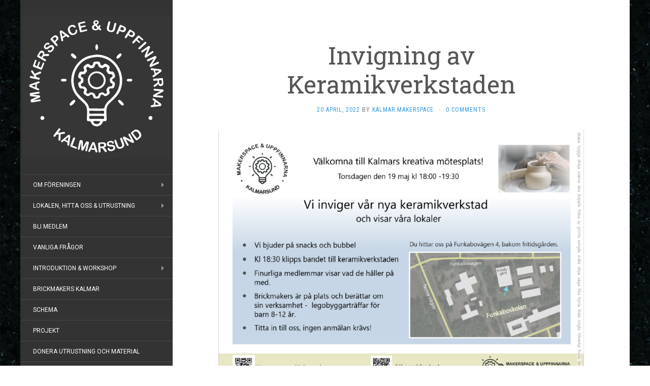

--- FILE ---
content_type: text/html; charset=UTF-8
request_url: https://www.kalmarmakerspace.se/2022/04/20/invigning-av-keramikverkstaden/
body_size: 14052
content:
<!DOCTYPE html>
<html lang="sv-SE">
<head>
		<meta charset="UTF-8" />
	<meta http-equiv="X-UA-Compatible" content="IE=edge">
	<meta name="viewport" content="width=device-width, initial-scale=1.0" />
	<link rel="profile" href="http://gmpg.org/xfn/11" />
	<link rel="pingback" href="https://www.kalmarmakerspace.se/xmlrpc.php" />
	<title>Invigning av Keramikverkstaden</title>

	  <meta name='robots' content='max-image-preview:large' />
<link rel='dns-prefetch' href='//secure.gravatar.com' />
<link rel='dns-prefetch' href='//stats.wp.com' />
<link rel='dns-prefetch' href='//fonts.googleapis.com' />
<link rel='dns-prefetch' href='//v0.wordpress.com' />
<link rel='dns-prefetch' href='//widgets.wp.com' />
<link rel='dns-prefetch' href='//s0.wp.com' />
<link rel='dns-prefetch' href='//0.gravatar.com' />
<link rel='dns-prefetch' href='//1.gravatar.com' />
<link rel='dns-prefetch' href='//2.gravatar.com' />
<link rel="alternate" type="application/rss+xml" title=" &raquo; Webbflöde" href="https://www.kalmarmakerspace.se/feed/" />
<link rel="alternate" type="application/rss+xml" title=" &raquo; Kommentarsflöde" href="https://www.kalmarmakerspace.se/comments/feed/" />
<link rel="alternate" type="application/rss+xml" title=" &raquo; Kommentarsflöde för Invigning av Keramikverkstaden" href="https://www.kalmarmakerspace.se/2022/04/20/invigning-av-keramikverkstaden/feed/" />
<link rel="alternate" title="oEmbed (JSON)" type="application/json+oembed" href="https://www.kalmarmakerspace.se/wp-json/oembed/1.0/embed?url=https%3A%2F%2Fwww.kalmarmakerspace.se%2F2022%2F04%2F20%2Finvigning-av-keramikverkstaden%2F" />
<link rel="alternate" title="oEmbed (XML)" type="text/xml+oembed" href="https://www.kalmarmakerspace.se/wp-json/oembed/1.0/embed?url=https%3A%2F%2Fwww.kalmarmakerspace.se%2F2022%2F04%2F20%2Finvigning-av-keramikverkstaden%2F&#038;format=xml" />
<style id='wp-img-auto-sizes-contain-inline-css' type='text/css'>
img:is([sizes=auto i],[sizes^="auto," i]){contain-intrinsic-size:3000px 1500px}
/*# sourceURL=wp-img-auto-sizes-contain-inline-css */
</style>
<style id='wp-emoji-styles-inline-css' type='text/css'>

	img.wp-smiley, img.emoji {
		display: inline !important;
		border: none !important;
		box-shadow: none !important;
		height: 1em !important;
		width: 1em !important;
		margin: 0 0.07em !important;
		vertical-align: -0.1em !important;
		background: none !important;
		padding: 0 !important;
	}
/*# sourceURL=wp-emoji-styles-inline-css */
</style>
<style id='wp-block-library-inline-css' type='text/css'>
:root{--wp-block-synced-color:#7a00df;--wp-block-synced-color--rgb:122,0,223;--wp-bound-block-color:var(--wp-block-synced-color);--wp-editor-canvas-background:#ddd;--wp-admin-theme-color:#007cba;--wp-admin-theme-color--rgb:0,124,186;--wp-admin-theme-color-darker-10:#006ba1;--wp-admin-theme-color-darker-10--rgb:0,107,160.5;--wp-admin-theme-color-darker-20:#005a87;--wp-admin-theme-color-darker-20--rgb:0,90,135;--wp-admin-border-width-focus:2px}@media (min-resolution:192dpi){:root{--wp-admin-border-width-focus:1.5px}}.wp-element-button{cursor:pointer}:root .has-very-light-gray-background-color{background-color:#eee}:root .has-very-dark-gray-background-color{background-color:#313131}:root .has-very-light-gray-color{color:#eee}:root .has-very-dark-gray-color{color:#313131}:root .has-vivid-green-cyan-to-vivid-cyan-blue-gradient-background{background:linear-gradient(135deg,#00d084,#0693e3)}:root .has-purple-crush-gradient-background{background:linear-gradient(135deg,#34e2e4,#4721fb 50%,#ab1dfe)}:root .has-hazy-dawn-gradient-background{background:linear-gradient(135deg,#faaca8,#dad0ec)}:root .has-subdued-olive-gradient-background{background:linear-gradient(135deg,#fafae1,#67a671)}:root .has-atomic-cream-gradient-background{background:linear-gradient(135deg,#fdd79a,#004a59)}:root .has-nightshade-gradient-background{background:linear-gradient(135deg,#330968,#31cdcf)}:root .has-midnight-gradient-background{background:linear-gradient(135deg,#020381,#2874fc)}:root{--wp--preset--font-size--normal:16px;--wp--preset--font-size--huge:42px}.has-regular-font-size{font-size:1em}.has-larger-font-size{font-size:2.625em}.has-normal-font-size{font-size:var(--wp--preset--font-size--normal)}.has-huge-font-size{font-size:var(--wp--preset--font-size--huge)}.has-text-align-center{text-align:center}.has-text-align-left{text-align:left}.has-text-align-right{text-align:right}.has-fit-text{white-space:nowrap!important}#end-resizable-editor-section{display:none}.aligncenter{clear:both}.items-justified-left{justify-content:flex-start}.items-justified-center{justify-content:center}.items-justified-right{justify-content:flex-end}.items-justified-space-between{justify-content:space-between}.screen-reader-text{border:0;clip-path:inset(50%);height:1px;margin:-1px;overflow:hidden;padding:0;position:absolute;width:1px;word-wrap:normal!important}.screen-reader-text:focus{background-color:#ddd;clip-path:none;color:#444;display:block;font-size:1em;height:auto;left:5px;line-height:normal;padding:15px 23px 14px;text-decoration:none;top:5px;width:auto;z-index:100000}html :where(.has-border-color){border-style:solid}html :where([style*=border-top-color]){border-top-style:solid}html :where([style*=border-right-color]){border-right-style:solid}html :where([style*=border-bottom-color]){border-bottom-style:solid}html :where([style*=border-left-color]){border-left-style:solid}html :where([style*=border-width]){border-style:solid}html :where([style*=border-top-width]){border-top-style:solid}html :where([style*=border-right-width]){border-right-style:solid}html :where([style*=border-bottom-width]){border-bottom-style:solid}html :where([style*=border-left-width]){border-left-style:solid}html :where(img[class*=wp-image-]){height:auto;max-width:100%}:where(figure){margin:0 0 1em}html :where(.is-position-sticky){--wp-admin--admin-bar--position-offset:var(--wp-admin--admin-bar--height,0px)}@media screen and (max-width:600px){html :where(.is-position-sticky){--wp-admin--admin-bar--position-offset:0px}}

/*# sourceURL=wp-block-library-inline-css */
</style><style id='wp-block-heading-inline-css' type='text/css'>
h1:where(.wp-block-heading).has-background,h2:where(.wp-block-heading).has-background,h3:where(.wp-block-heading).has-background,h4:where(.wp-block-heading).has-background,h5:where(.wp-block-heading).has-background,h6:where(.wp-block-heading).has-background{padding:1.25em 2.375em}h1.has-text-align-left[style*=writing-mode]:where([style*=vertical-lr]),h1.has-text-align-right[style*=writing-mode]:where([style*=vertical-rl]),h2.has-text-align-left[style*=writing-mode]:where([style*=vertical-lr]),h2.has-text-align-right[style*=writing-mode]:where([style*=vertical-rl]),h3.has-text-align-left[style*=writing-mode]:where([style*=vertical-lr]),h3.has-text-align-right[style*=writing-mode]:where([style*=vertical-rl]),h4.has-text-align-left[style*=writing-mode]:where([style*=vertical-lr]),h4.has-text-align-right[style*=writing-mode]:where([style*=vertical-rl]),h5.has-text-align-left[style*=writing-mode]:where([style*=vertical-lr]),h5.has-text-align-right[style*=writing-mode]:where([style*=vertical-rl]),h6.has-text-align-left[style*=writing-mode]:where([style*=vertical-lr]),h6.has-text-align-right[style*=writing-mode]:where([style*=vertical-rl]){rotate:180deg}
/*# sourceURL=https://www.kalmarmakerspace.se/wp-includes/blocks/heading/style.min.css */
</style>
<style id='wp-block-image-inline-css' type='text/css'>
.wp-block-image>a,.wp-block-image>figure>a{display:inline-block}.wp-block-image img{box-sizing:border-box;height:auto;max-width:100%;vertical-align:bottom}@media not (prefers-reduced-motion){.wp-block-image img.hide{visibility:hidden}.wp-block-image img.show{animation:show-content-image .4s}}.wp-block-image[style*=border-radius] img,.wp-block-image[style*=border-radius]>a{border-radius:inherit}.wp-block-image.has-custom-border img{box-sizing:border-box}.wp-block-image.aligncenter{text-align:center}.wp-block-image.alignfull>a,.wp-block-image.alignwide>a{width:100%}.wp-block-image.alignfull img,.wp-block-image.alignwide img{height:auto;width:100%}.wp-block-image .aligncenter,.wp-block-image .alignleft,.wp-block-image .alignright,.wp-block-image.aligncenter,.wp-block-image.alignleft,.wp-block-image.alignright{display:table}.wp-block-image .aligncenter>figcaption,.wp-block-image .alignleft>figcaption,.wp-block-image .alignright>figcaption,.wp-block-image.aligncenter>figcaption,.wp-block-image.alignleft>figcaption,.wp-block-image.alignright>figcaption{caption-side:bottom;display:table-caption}.wp-block-image .alignleft{float:left;margin:.5em 1em .5em 0}.wp-block-image .alignright{float:right;margin:.5em 0 .5em 1em}.wp-block-image .aligncenter{margin-left:auto;margin-right:auto}.wp-block-image :where(figcaption){margin-bottom:1em;margin-top:.5em}.wp-block-image.is-style-circle-mask img{border-radius:9999px}@supports ((-webkit-mask-image:none) or (mask-image:none)) or (-webkit-mask-image:none){.wp-block-image.is-style-circle-mask img{border-radius:0;-webkit-mask-image:url('data:image/svg+xml;utf8,<svg viewBox="0 0 100 100" xmlns="http://www.w3.org/2000/svg"><circle cx="50" cy="50" r="50"/></svg>');mask-image:url('data:image/svg+xml;utf8,<svg viewBox="0 0 100 100" xmlns="http://www.w3.org/2000/svg"><circle cx="50" cy="50" r="50"/></svg>');mask-mode:alpha;-webkit-mask-position:center;mask-position:center;-webkit-mask-repeat:no-repeat;mask-repeat:no-repeat;-webkit-mask-size:contain;mask-size:contain}}:root :where(.wp-block-image.is-style-rounded img,.wp-block-image .is-style-rounded img){border-radius:9999px}.wp-block-image figure{margin:0}.wp-lightbox-container{display:flex;flex-direction:column;position:relative}.wp-lightbox-container img{cursor:zoom-in}.wp-lightbox-container img:hover+button{opacity:1}.wp-lightbox-container button{align-items:center;backdrop-filter:blur(16px) saturate(180%);background-color:#5a5a5a40;border:none;border-radius:4px;cursor:zoom-in;display:flex;height:20px;justify-content:center;opacity:0;padding:0;position:absolute;right:16px;text-align:center;top:16px;width:20px;z-index:100}@media not (prefers-reduced-motion){.wp-lightbox-container button{transition:opacity .2s ease}}.wp-lightbox-container button:focus-visible{outline:3px auto #5a5a5a40;outline:3px auto -webkit-focus-ring-color;outline-offset:3px}.wp-lightbox-container button:hover{cursor:pointer;opacity:1}.wp-lightbox-container button:focus{opacity:1}.wp-lightbox-container button:focus,.wp-lightbox-container button:hover,.wp-lightbox-container button:not(:hover):not(:active):not(.has-background){background-color:#5a5a5a40;border:none}.wp-lightbox-overlay{box-sizing:border-box;cursor:zoom-out;height:100vh;left:0;overflow:hidden;position:fixed;top:0;visibility:hidden;width:100%;z-index:100000}.wp-lightbox-overlay .close-button{align-items:center;cursor:pointer;display:flex;justify-content:center;min-height:40px;min-width:40px;padding:0;position:absolute;right:calc(env(safe-area-inset-right) + 16px);top:calc(env(safe-area-inset-top) + 16px);z-index:5000000}.wp-lightbox-overlay .close-button:focus,.wp-lightbox-overlay .close-button:hover,.wp-lightbox-overlay .close-button:not(:hover):not(:active):not(.has-background){background:none;border:none}.wp-lightbox-overlay .lightbox-image-container{height:var(--wp--lightbox-container-height);left:50%;overflow:hidden;position:absolute;top:50%;transform:translate(-50%,-50%);transform-origin:top left;width:var(--wp--lightbox-container-width);z-index:9999999999}.wp-lightbox-overlay .wp-block-image{align-items:center;box-sizing:border-box;display:flex;height:100%;justify-content:center;margin:0;position:relative;transform-origin:0 0;width:100%;z-index:3000000}.wp-lightbox-overlay .wp-block-image img{height:var(--wp--lightbox-image-height);min-height:var(--wp--lightbox-image-height);min-width:var(--wp--lightbox-image-width);width:var(--wp--lightbox-image-width)}.wp-lightbox-overlay .wp-block-image figcaption{display:none}.wp-lightbox-overlay button{background:none;border:none}.wp-lightbox-overlay .scrim{background-color:#fff;height:100%;opacity:.9;position:absolute;width:100%;z-index:2000000}.wp-lightbox-overlay.active{visibility:visible}@media not (prefers-reduced-motion){.wp-lightbox-overlay.active{animation:turn-on-visibility .25s both}.wp-lightbox-overlay.active img{animation:turn-on-visibility .35s both}.wp-lightbox-overlay.show-closing-animation:not(.active){animation:turn-off-visibility .35s both}.wp-lightbox-overlay.show-closing-animation:not(.active) img{animation:turn-off-visibility .25s both}.wp-lightbox-overlay.zoom.active{animation:none;opacity:1;visibility:visible}.wp-lightbox-overlay.zoom.active .lightbox-image-container{animation:lightbox-zoom-in .4s}.wp-lightbox-overlay.zoom.active .lightbox-image-container img{animation:none}.wp-lightbox-overlay.zoom.active .scrim{animation:turn-on-visibility .4s forwards}.wp-lightbox-overlay.zoom.show-closing-animation:not(.active){animation:none}.wp-lightbox-overlay.zoom.show-closing-animation:not(.active) .lightbox-image-container{animation:lightbox-zoom-out .4s}.wp-lightbox-overlay.zoom.show-closing-animation:not(.active) .lightbox-image-container img{animation:none}.wp-lightbox-overlay.zoom.show-closing-animation:not(.active) .scrim{animation:turn-off-visibility .4s forwards}}@keyframes show-content-image{0%{visibility:hidden}99%{visibility:hidden}to{visibility:visible}}@keyframes turn-on-visibility{0%{opacity:0}to{opacity:1}}@keyframes turn-off-visibility{0%{opacity:1;visibility:visible}99%{opacity:0;visibility:visible}to{opacity:0;visibility:hidden}}@keyframes lightbox-zoom-in{0%{transform:translate(calc((-100vw + var(--wp--lightbox-scrollbar-width))/2 + var(--wp--lightbox-initial-left-position)),calc(-50vh + var(--wp--lightbox-initial-top-position))) scale(var(--wp--lightbox-scale))}to{transform:translate(-50%,-50%) scale(1)}}@keyframes lightbox-zoom-out{0%{transform:translate(-50%,-50%) scale(1);visibility:visible}99%{visibility:visible}to{transform:translate(calc((-100vw + var(--wp--lightbox-scrollbar-width))/2 + var(--wp--lightbox-initial-left-position)),calc(-50vh + var(--wp--lightbox-initial-top-position))) scale(var(--wp--lightbox-scale));visibility:hidden}}
/*# sourceURL=https://www.kalmarmakerspace.se/wp-includes/blocks/image/style.min.css */
</style>
<style id='wp-block-group-inline-css' type='text/css'>
.wp-block-group{box-sizing:border-box}:where(.wp-block-group.wp-block-group-is-layout-constrained){position:relative}
/*# sourceURL=https://www.kalmarmakerspace.se/wp-includes/blocks/group/style.min.css */
</style>
<style id='global-styles-inline-css' type='text/css'>
:root{--wp--preset--aspect-ratio--square: 1;--wp--preset--aspect-ratio--4-3: 4/3;--wp--preset--aspect-ratio--3-4: 3/4;--wp--preset--aspect-ratio--3-2: 3/2;--wp--preset--aspect-ratio--2-3: 2/3;--wp--preset--aspect-ratio--16-9: 16/9;--wp--preset--aspect-ratio--9-16: 9/16;--wp--preset--color--black: #000000;--wp--preset--color--cyan-bluish-gray: #abb8c3;--wp--preset--color--white: #ffffff;--wp--preset--color--pale-pink: #f78da7;--wp--preset--color--vivid-red: #cf2e2e;--wp--preset--color--luminous-vivid-orange: #ff6900;--wp--preset--color--luminous-vivid-amber: #fcb900;--wp--preset--color--light-green-cyan: #7bdcb5;--wp--preset--color--vivid-green-cyan: #00d084;--wp--preset--color--pale-cyan-blue: #8ed1fc;--wp--preset--color--vivid-cyan-blue: #0693e3;--wp--preset--color--vivid-purple: #9b51e0;--wp--preset--gradient--vivid-cyan-blue-to-vivid-purple: linear-gradient(135deg,rgb(6,147,227) 0%,rgb(155,81,224) 100%);--wp--preset--gradient--light-green-cyan-to-vivid-green-cyan: linear-gradient(135deg,rgb(122,220,180) 0%,rgb(0,208,130) 100%);--wp--preset--gradient--luminous-vivid-amber-to-luminous-vivid-orange: linear-gradient(135deg,rgb(252,185,0) 0%,rgb(255,105,0) 100%);--wp--preset--gradient--luminous-vivid-orange-to-vivid-red: linear-gradient(135deg,rgb(255,105,0) 0%,rgb(207,46,46) 100%);--wp--preset--gradient--very-light-gray-to-cyan-bluish-gray: linear-gradient(135deg,rgb(238,238,238) 0%,rgb(169,184,195) 100%);--wp--preset--gradient--cool-to-warm-spectrum: linear-gradient(135deg,rgb(74,234,220) 0%,rgb(151,120,209) 20%,rgb(207,42,186) 40%,rgb(238,44,130) 60%,rgb(251,105,98) 80%,rgb(254,248,76) 100%);--wp--preset--gradient--blush-light-purple: linear-gradient(135deg,rgb(255,206,236) 0%,rgb(152,150,240) 100%);--wp--preset--gradient--blush-bordeaux: linear-gradient(135deg,rgb(254,205,165) 0%,rgb(254,45,45) 50%,rgb(107,0,62) 100%);--wp--preset--gradient--luminous-dusk: linear-gradient(135deg,rgb(255,203,112) 0%,rgb(199,81,192) 50%,rgb(65,88,208) 100%);--wp--preset--gradient--pale-ocean: linear-gradient(135deg,rgb(255,245,203) 0%,rgb(182,227,212) 50%,rgb(51,167,181) 100%);--wp--preset--gradient--electric-grass: linear-gradient(135deg,rgb(202,248,128) 0%,rgb(113,206,126) 100%);--wp--preset--gradient--midnight: linear-gradient(135deg,rgb(2,3,129) 0%,rgb(40,116,252) 100%);--wp--preset--font-size--small: 13px;--wp--preset--font-size--medium: 20px;--wp--preset--font-size--large: 36px;--wp--preset--font-size--x-large: 42px;--wp--preset--spacing--20: 0.44rem;--wp--preset--spacing--30: 0.67rem;--wp--preset--spacing--40: 1rem;--wp--preset--spacing--50: 1.5rem;--wp--preset--spacing--60: 2.25rem;--wp--preset--spacing--70: 3.38rem;--wp--preset--spacing--80: 5.06rem;--wp--preset--shadow--natural: 6px 6px 9px rgba(0, 0, 0, 0.2);--wp--preset--shadow--deep: 12px 12px 50px rgba(0, 0, 0, 0.4);--wp--preset--shadow--sharp: 6px 6px 0px rgba(0, 0, 0, 0.2);--wp--preset--shadow--outlined: 6px 6px 0px -3px rgb(255, 255, 255), 6px 6px rgb(0, 0, 0);--wp--preset--shadow--crisp: 6px 6px 0px rgb(0, 0, 0);}:where(.is-layout-flex){gap: 0.5em;}:where(.is-layout-grid){gap: 0.5em;}body .is-layout-flex{display: flex;}.is-layout-flex{flex-wrap: wrap;align-items: center;}.is-layout-flex > :is(*, div){margin: 0;}body .is-layout-grid{display: grid;}.is-layout-grid > :is(*, div){margin: 0;}:where(.wp-block-columns.is-layout-flex){gap: 2em;}:where(.wp-block-columns.is-layout-grid){gap: 2em;}:where(.wp-block-post-template.is-layout-flex){gap: 1.25em;}:where(.wp-block-post-template.is-layout-grid){gap: 1.25em;}.has-black-color{color: var(--wp--preset--color--black) !important;}.has-cyan-bluish-gray-color{color: var(--wp--preset--color--cyan-bluish-gray) !important;}.has-white-color{color: var(--wp--preset--color--white) !important;}.has-pale-pink-color{color: var(--wp--preset--color--pale-pink) !important;}.has-vivid-red-color{color: var(--wp--preset--color--vivid-red) !important;}.has-luminous-vivid-orange-color{color: var(--wp--preset--color--luminous-vivid-orange) !important;}.has-luminous-vivid-amber-color{color: var(--wp--preset--color--luminous-vivid-amber) !important;}.has-light-green-cyan-color{color: var(--wp--preset--color--light-green-cyan) !important;}.has-vivid-green-cyan-color{color: var(--wp--preset--color--vivid-green-cyan) !important;}.has-pale-cyan-blue-color{color: var(--wp--preset--color--pale-cyan-blue) !important;}.has-vivid-cyan-blue-color{color: var(--wp--preset--color--vivid-cyan-blue) !important;}.has-vivid-purple-color{color: var(--wp--preset--color--vivid-purple) !important;}.has-black-background-color{background-color: var(--wp--preset--color--black) !important;}.has-cyan-bluish-gray-background-color{background-color: var(--wp--preset--color--cyan-bluish-gray) !important;}.has-white-background-color{background-color: var(--wp--preset--color--white) !important;}.has-pale-pink-background-color{background-color: var(--wp--preset--color--pale-pink) !important;}.has-vivid-red-background-color{background-color: var(--wp--preset--color--vivid-red) !important;}.has-luminous-vivid-orange-background-color{background-color: var(--wp--preset--color--luminous-vivid-orange) !important;}.has-luminous-vivid-amber-background-color{background-color: var(--wp--preset--color--luminous-vivid-amber) !important;}.has-light-green-cyan-background-color{background-color: var(--wp--preset--color--light-green-cyan) !important;}.has-vivid-green-cyan-background-color{background-color: var(--wp--preset--color--vivid-green-cyan) !important;}.has-pale-cyan-blue-background-color{background-color: var(--wp--preset--color--pale-cyan-blue) !important;}.has-vivid-cyan-blue-background-color{background-color: var(--wp--preset--color--vivid-cyan-blue) !important;}.has-vivid-purple-background-color{background-color: var(--wp--preset--color--vivid-purple) !important;}.has-black-border-color{border-color: var(--wp--preset--color--black) !important;}.has-cyan-bluish-gray-border-color{border-color: var(--wp--preset--color--cyan-bluish-gray) !important;}.has-white-border-color{border-color: var(--wp--preset--color--white) !important;}.has-pale-pink-border-color{border-color: var(--wp--preset--color--pale-pink) !important;}.has-vivid-red-border-color{border-color: var(--wp--preset--color--vivid-red) !important;}.has-luminous-vivid-orange-border-color{border-color: var(--wp--preset--color--luminous-vivid-orange) !important;}.has-luminous-vivid-amber-border-color{border-color: var(--wp--preset--color--luminous-vivid-amber) !important;}.has-light-green-cyan-border-color{border-color: var(--wp--preset--color--light-green-cyan) !important;}.has-vivid-green-cyan-border-color{border-color: var(--wp--preset--color--vivid-green-cyan) !important;}.has-pale-cyan-blue-border-color{border-color: var(--wp--preset--color--pale-cyan-blue) !important;}.has-vivid-cyan-blue-border-color{border-color: var(--wp--preset--color--vivid-cyan-blue) !important;}.has-vivid-purple-border-color{border-color: var(--wp--preset--color--vivid-purple) !important;}.has-vivid-cyan-blue-to-vivid-purple-gradient-background{background: var(--wp--preset--gradient--vivid-cyan-blue-to-vivid-purple) !important;}.has-light-green-cyan-to-vivid-green-cyan-gradient-background{background: var(--wp--preset--gradient--light-green-cyan-to-vivid-green-cyan) !important;}.has-luminous-vivid-amber-to-luminous-vivid-orange-gradient-background{background: var(--wp--preset--gradient--luminous-vivid-amber-to-luminous-vivid-orange) !important;}.has-luminous-vivid-orange-to-vivid-red-gradient-background{background: var(--wp--preset--gradient--luminous-vivid-orange-to-vivid-red) !important;}.has-very-light-gray-to-cyan-bluish-gray-gradient-background{background: var(--wp--preset--gradient--very-light-gray-to-cyan-bluish-gray) !important;}.has-cool-to-warm-spectrum-gradient-background{background: var(--wp--preset--gradient--cool-to-warm-spectrum) !important;}.has-blush-light-purple-gradient-background{background: var(--wp--preset--gradient--blush-light-purple) !important;}.has-blush-bordeaux-gradient-background{background: var(--wp--preset--gradient--blush-bordeaux) !important;}.has-luminous-dusk-gradient-background{background: var(--wp--preset--gradient--luminous-dusk) !important;}.has-pale-ocean-gradient-background{background: var(--wp--preset--gradient--pale-ocean) !important;}.has-electric-grass-gradient-background{background: var(--wp--preset--gradient--electric-grass) !important;}.has-midnight-gradient-background{background: var(--wp--preset--gradient--midnight) !important;}.has-small-font-size{font-size: var(--wp--preset--font-size--small) !important;}.has-medium-font-size{font-size: var(--wp--preset--font-size--medium) !important;}.has-large-font-size{font-size: var(--wp--preset--font-size--large) !important;}.has-x-large-font-size{font-size: var(--wp--preset--font-size--x-large) !important;}
/*# sourceURL=global-styles-inline-css */
</style>

<style id='classic-theme-styles-inline-css' type='text/css'>
/*! This file is auto-generated */
.wp-block-button__link{color:#fff;background-color:#32373c;border-radius:9999px;box-shadow:none;text-decoration:none;padding:calc(.667em + 2px) calc(1.333em + 2px);font-size:1.125em}.wp-block-file__button{background:#32373c;color:#fff;text-decoration:none}
/*# sourceURL=/wp-includes/css/classic-themes.min.css */
</style>
<link rel='stylesheet' id='wp-lightbox-2.min.css-css' href='https://usercontent.one/wp/www.kalmarmakerspace.se/wp-content/plugins/wp-lightbox-2/styles/lightbox.min.css?ver=1.3.4' media='all' />
<link rel='stylesheet' id='jetpack_likes-css' href='https://usercontent.one/wp/www.kalmarmakerspace.se/wp-content/plugins/jetpack/modules/likes/style.css?ver=15.4' media='all' />
<link rel='stylesheet' id='flat-fonts-css' href='//fonts.googleapis.com/css?family=Amatic+SC%7CRoboto:400,700%7CRoboto+Slab%7CRoboto+Condensed' media='all' />
<link rel='stylesheet' id='flat-theme-css' href='https://usercontent.one/wp/www.kalmarmakerspace.se/wp-content/themes/flat/assets/css/flat.min.css?ver=1.7.5' media='all' />
<link rel='stylesheet' id='flat-style-css' href='https://usercontent.one/wp/www.kalmarmakerspace.se/wp-content/themes/flat/style.css?ver=6.9' media='all' />
<link rel='stylesheet' id='style_login_widget-css' href='https://usercontent.one/wp/www.kalmarmakerspace.se/wp-content/plugins/miniorange-login-with-eve-online-google-facebook/css/style_login_widget.min.css?ver=6.26.17' media='all' />
<style id='jetpack_facebook_likebox-inline-css' type='text/css'>
.widget_facebook_likebox {
	overflow: hidden;
}

/*# sourceURL=https://usercontent.one/wp/www.kalmarmakerspace.se/wp-content/plugins/jetpack/modules/widgets/facebook-likebox/style.css */
</style>
<!--n2css--><!--n2js--><script type="text/javascript" src="https://www.kalmarmakerspace.se/wp-includes/js/jquery/jquery.min.js?ver=3.7.1" id="jquery-core-js"></script>
<script type="text/javascript" src="https://www.kalmarmakerspace.se/wp-includes/js/jquery/jquery-migrate.min.js?ver=3.4.1" id="jquery-migrate-js"></script>
<script type="text/javascript" src="https://usercontent.one/wp/www.kalmarmakerspace.se/wp-content/themes/flat/assets/js/flat.min.js?ver=1.7.5" id="flat-js-js"></script>
<!--[if lt IE 9]>
<script type="text/javascript" src="https://usercontent.one/wp/www.kalmarmakerspace.se/wp-content/themes/flat/assets/js/html5shiv.min.js?ver=3.7.2" id="html5shiv-js"></script>
<![endif]-->
<link rel="https://api.w.org/" href="https://www.kalmarmakerspace.se/wp-json/" /><link rel="alternate" title="JSON" type="application/json" href="https://www.kalmarmakerspace.se/wp-json/wp/v2/posts/2098" /><link rel="EditURI" type="application/rsd+xml" title="RSD" href="https://www.kalmarmakerspace.se/xmlrpc.php?rsd" />
<meta name="generator" content="WordPress 6.9" />
<link rel="canonical" href="https://www.kalmarmakerspace.se/2022/04/20/invigning-av-keramikverkstaden/" />
<link rel='shortlink' href='https://wp.me/p7a9Dp-xQ' />
<style>[class*=" icon-oc-"],[class^=icon-oc-]{speak:none;font-style:normal;font-weight:400;font-variant:normal;text-transform:none;line-height:1;-webkit-font-smoothing:antialiased;-moz-osx-font-smoothing:grayscale}.icon-oc-one-com-white-32px-fill:before{content:"901"}.icon-oc-one-com:before{content:"900"}#one-com-icon,.toplevel_page_onecom-wp .wp-menu-image{speak:none;display:flex;align-items:center;justify-content:center;text-transform:none;line-height:1;-webkit-font-smoothing:antialiased;-moz-osx-font-smoothing:grayscale}.onecom-wp-admin-bar-item>a,.toplevel_page_onecom-wp>.wp-menu-name{font-size:16px;font-weight:400;line-height:1}.toplevel_page_onecom-wp>.wp-menu-name img{width:69px;height:9px;}.wp-submenu-wrap.wp-submenu>.wp-submenu-head>img{width:88px;height:auto}.onecom-wp-admin-bar-item>a img{height:7px!important}.onecom-wp-admin-bar-item>a img,.toplevel_page_onecom-wp>.wp-menu-name img{opacity:.8}.onecom-wp-admin-bar-item.hover>a img,.toplevel_page_onecom-wp.wp-has-current-submenu>.wp-menu-name img,li.opensub>a.toplevel_page_onecom-wp>.wp-menu-name img{opacity:1}#one-com-icon:before,.onecom-wp-admin-bar-item>a:before,.toplevel_page_onecom-wp>.wp-menu-image:before{content:'';position:static!important;background-color:rgba(240,245,250,.4);border-radius:102px;width:18px;height:18px;padding:0!important}.onecom-wp-admin-bar-item>a:before{width:14px;height:14px}.onecom-wp-admin-bar-item.hover>a:before,.toplevel_page_onecom-wp.opensub>a>.wp-menu-image:before,.toplevel_page_onecom-wp.wp-has-current-submenu>.wp-menu-image:before{background-color:#76b82a}.onecom-wp-admin-bar-item>a{display:inline-flex!important;align-items:center;justify-content:center}#one-com-logo-wrapper{font-size:4em}#one-com-icon{vertical-align:middle}.imagify-welcome{display:none !important;}</style>	<style>img#wpstats{display:none}</style>
		<style type="text/css"></style><style type="text/css">#masthead .site-title {font-family:Amatic SC}body {font-family:Roboto }h1,h2,h3,h4,h5,h6 {font-family:Roboto Slab}#masthead .site-description, .hentry .entry-meta {font-family:Roboto Condensed}</style><style type="text/css" id="custom-background-css">
body.custom-background { background-image: url("https://usercontent.one/wp/www.kalmarmakerspace.se/wp-content/uploads/2021/06/svart-granit-polerad-1650x1100-1.jpg"); background-position: left top; background-size: auto; background-repeat: repeat; background-attachment: scroll; }
</style>
	
<!-- Jetpack Open Graph Tags -->
<meta property="og:type" content="article" />
<meta property="og:title" content="Invigning av Keramikverkstaden" />
<meta property="og:url" content="https://www.kalmarmakerspace.se/2022/04/20/invigning-av-keramikverkstaden/" />
<meta property="og:description" content="Besök inlägget om du vill veta mer." />
<meta property="article:published_time" content="2022-04-20T20:12:42+00:00" />
<meta property="article:modified_time" content="2022-04-20T20:12:44+00:00" />
<meta property="og:image" content="http://www.kalmarmakerspace.se/wp-content/uploads/2022/04/Invigning-Keramikversktaden-1024x716.png" />
<meta property="og:image:secure_url" content="https://i0.wp.com/www.kalmarmakerspace.se/wp-content/uploads/2022/04/Invigning-Keramikversktaden-1024x716.png" />
<meta property="og:image:width" content="1142" />
<meta property="og:image:height" content="799" />
<meta property="og:image:alt" content="" />
<meta property="og:locale" content="sv_SE" />
<meta name="twitter:text:title" content="Invigning av Keramikverkstaden" />
<meta name="twitter:image" content="https://usercontent.one/wp/www.kalmarmakerspace.se/wp-content/uploads/2022/04/Invigning-Keramikversktaden.png?w=640" />
<meta name="twitter:card" content="summary_large_image" />
<meta name="twitter:description" content="Besök inlägget om du vill veta mer." />

<!-- End Jetpack Open Graph Tags -->
<link rel="icon" href="https://usercontent.one/wp/www.kalmarmakerspace.se/wp-content/uploads/2021/06/cropped-Skarmklippdfvgbhnm-32x32.png" sizes="32x32" />
<link rel="icon" href="https://usercontent.one/wp/www.kalmarmakerspace.se/wp-content/uploads/2021/06/cropped-Skarmklippdfvgbhnm-192x192.png" sizes="192x192" />
<link rel="apple-touch-icon" href="https://usercontent.one/wp/www.kalmarmakerspace.se/wp-content/uploads/2021/06/cropped-Skarmklippdfvgbhnm-180x180.png" />
<meta name="msapplication-TileImage" content="https://usercontent.one/wp/www.kalmarmakerspace.se/wp-content/uploads/2021/06/cropped-Skarmklippdfvgbhnm-270x270.png" />
	</head>

<body class="wp-singular post-template-default single single-post postid-2098 single-format-standard custom-background wp-theme-flat" itemscope itemtype="http://schema.org/WebPage">
<div id="page">
	<div class="container">
		<div class="row row-offcanvas row-offcanvas-left">
			<div id="secondary" class="col-lg-3">
								<header id="masthead" class="site-header" role="banner">
										<div class="hgroup">
						<h1 class="site-title display-logo"><a href="https://www.kalmarmakerspace.se/" title="" rel="home"><img itemprop="primaryImageofPage" alt="" src="http://www.kalmarmakerspace.se/wp-content/uploads/2021/07/loggan-muk.png" /></a></h1>					</div>
					<button type="button" class="btn btn-link hidden-lg toggle-sidebar" data-toggle="offcanvas" aria-label="Sidebar"><i class="fa fa-gear"></i></button>
					<button type="button" class="btn btn-link hidden-lg toggle-navigation" aria-label="Navigation Menu"><i class="fa fa-bars"></i></button>
					<nav id="site-navigation" class="navigation main-navigation" role="navigation">
						<ul id="menu-huvudmeny" class="nav-menu"><li id="menu-item-7216" class="menu-item menu-item-type-post_type menu-item-object-page menu-item-has-children menu-item-7216"><a href="https://www.kalmarmakerspace.se/om-2/">Om föreningen</a>
<ul class="sub-menu">
	<li id="menu-item-7983" class="menu-item menu-item-type-post_type menu-item-object-page menu-item-7983"><a href="https://www.kalmarmakerspace.se/document-library/">Dokument</a></li>
</ul>
</li>
<li id="menu-item-7217" class="menu-item menu-item-type-post_type menu-item-object-page menu-item-has-children menu-item-7217"><a href="https://www.kalmarmakerspace.se/tillganglig-utrustning/">Lokalen, hitta oss &#038; utrustning</a>
<ul class="sub-menu">
	<li id="menu-item-7232" class="menu-item menu-item-type-custom menu-item-object-custom menu-item-7232"><a href="https://www.kalmarmakerspace.se/?da_image=5189">Visuell rundvandring i lokalen</a></li>
	<li id="menu-item-7331" class="menu-item menu-item-type-post_type menu-item-object-page menu-item-7331"><a href="https://www.kalmarmakerspace.se/tillganglig-utrustning/rutiner-for-anvandning-av-lokalen-och-struktur-pa-foreningen/">Rutiner och struktur hos oss</a></li>
</ul>
</li>
<li id="menu-item-7220" class="menu-item menu-item-type-post_type menu-item-object-page menu-item-7220"><a href="https://www.kalmarmakerspace.se/bli-medlem/">Bli Medlem</a></li>
<li id="menu-item-7516" class="menu-item menu-item-type-post_type menu-item-object-page menu-item-7516"><a href="https://www.kalmarmakerspace.se/vanliga-fragor/">Vanliga frågor</a></li>
<li id="menu-item-7224" class="menu-item menu-item-type-post_type menu-item-object-page menu-item-has-children menu-item-7224"><a href="https://www.kalmarmakerspace.se/bokning-intresseanmalan/">Introduktion &amp; Workshop</a>
<ul class="sub-menu">
	<li id="menu-item-7212" class="menu-item menu-item-type-post_type menu-item-object-page menu-item-7212"><a href="https://www.kalmarmakerspace.se/bokning-intresseanmalan/bokning-introduktion/">Bokning introduktion och workshop</a></li>
</ul>
</li>
<li id="menu-item-7213" class="menu-item menu-item-type-post_type menu-item-object-page menu-item-7213"><a href="https://www.kalmarmakerspace.se/brickmakers/">BrickMakers Kalmar</a></li>
<li id="menu-item-7214" class="menu-item menu-item-type-post_type menu-item-object-page menu-item-7214"><a href="https://www.kalmarmakerspace.se/schema/">Schema</a></li>
<li id="menu-item-7215" class="menu-item menu-item-type-post_type menu-item-object-page menu-item-7215"><a href="https://www.kalmarmakerspace.se/projekt/">Projekt</a></li>
<li id="menu-item-7218" class="menu-item menu-item-type-post_type menu-item-object-page menu-item-7218"><a href="https://www.kalmarmakerspace.se/donera-utrustning-och-material/">Donera utrustning och material</a></li>
<li id="menu-item-7219" class="menu-item menu-item-type-post_type menu-item-object-page menu-item-7219"><a href="https://www.kalmarmakerspace.se/samarbetspartners/">Sponsorer och samarbetspartners</a></li>
<li id="menu-item-7221" class="menu-item menu-item-type-post_type menu-item-object-page menu-item-7221"><a href="https://www.kalmarmakerspace.se/kontaktaoss/">Kontakta Oss</a></li>
</ul>					</nav>
									</header>
				
				<div class="sidebar-offcanvas">
					<div id="main-sidebar" class="widget-area" role="complementary">
											<aside id="search-2" class="widget widget_search">
	<form method="get" id="searchform" action="https://www.kalmarmakerspace.se/">
		<label for="s" class="assistive-text">Search</label>
		<input type="text" class="field" name="s" id="s" placeholder="Search" />
		<input type="submit" class="submit" name="submit" id="searchsubmit" value="Search" />
	</form>
					</aside>

							<aside id="recent-posts-2" class="widget widget_recent_entries">

								<h3 class='widget-title'>Senaste inläggen</h3>

		<ul>
											<li>
					<a href="https://www.kalmarmakerspace.se/2026/01/16/flytt-tullbroskolan-2026/">Flytt Tullbroskolan 2026</a>
											<span class="post-date">16 januari, 2026</span>
									</li>
											<li>
					<a href="https://www.kalmarmakerspace.se/2024/09/28/viktig-information-keramiken/">Viktig information Keramiken</a>
											<span class="post-date">28 september, 2024</span>
									</li>
											<li>
					<a href="https://www.kalmarmakerspace.se/2024/09/12/linnemassan/">Linnémässan</a>
											<span class="post-date">12 september, 2024</span>
									</li>
											<li>
					<a href="https://www.kalmarmakerspace.se/2024/08/08/kalmar-stadsfest-2024/">Kalmar Stadsfest 2024</a>
											<span class="post-date">8 augusti, 2024</span>
									</li>
											<li>
					<a href="https://www.kalmarmakerspace.se/2024/05/04/fullt-os-kalmar-ungdomsfestival-2024/">Fullt ös Kalmar Ungdomsfestival 2024</a>
											<span class="post-date">4 maj, 2024</span>
									</li>
											<li>
					<a href="https://www.kalmarmakerspace.se/2023/12/10/julavslutning/">Julavslutning!</a>
											<span class="post-date">10 december, 2023</span>
									</li>
											<li>
					<a href="https://www.kalmarmakerspace.se/2023/08/07/hostschema-och-aktiviteter/">Höstschema och aktiviteter</a>
											<span class="post-date">7 augusti, 2023</span>
									</li>
											<li>
					<a href="https://www.kalmarmakerspace.se/2023/06/19/nyheter-makerspace-uppfinnarna/">Nyheter &#8211; Makerspace &#038; Uppfinnarna</a>
											<span class="post-date">19 juni, 2023</span>
									</li>
											<li>
					<a href="https://www.kalmarmakerspace.se/2023/05/15/information-fran-styrelsen-4/">Information från Styrelsen</a>
											<span class="post-date">15 maj, 2023</span>
									</li>
											<li>
					<a href="https://www.kalmarmakerspace.se/2023/05/15/doktorsavhandling-inom-amnet-makerscommunity/">Doktorsavhandling inom ämnet Makerscommunity</a>
											<span class="post-date">15 maj, 2023</span>
									</li>
					</ul>

							</aside>
					<aside id="facebook-likebox-4" class="widget widget_facebook_likebox">
						<h3 class='widget-title'><a href="https://www.facebook.com/moukalmarsund/">Följ oss på Facebook</a></h3>
		<div id="fb-root"></div>
		<div class="fb-page" data-href="https://www.facebook.com/moukalmarsund/" data-width="340"  data-height="130" data-hide-cover="true" data-show-facepile="false" data-tabs="false" data-hide-cta="false" data-small-header="false">
		<div class="fb-xfbml-parse-ignore"><blockquote cite="https://www.facebook.com/moukalmarsund/"><a href="https://www.facebook.com/moukalmarsund/">Följ oss på Facebook</a></blockquote></div>
		</div>
							</aside>
					<aside id="block-9" class="widget widget_block">

<h4 class="wp-block-heading"><a href="https://www.instagram.com/moukalmarsund/" data-type="link" data-id="https://www.instagram.com/moukalmarsund/">Följ oss på Instagram</a></h4>
					</aside>
					<aside id="categories-2" class="widget widget_categories">
						<h3 class='widget-title'>Kategorier</h3>

			<ul>
					<li class="cat-item cat-item-2"><a href="https://www.kalmarmakerspace.se/category/info/">Info</a>
</li>
	<li class="cat-item cat-item-1"><a href="https://www.kalmarmakerspace.se/category/okategoriserade/">Okategoriserade</a>
</li>
	<li class="cat-item cat-item-7"><a href="https://www.kalmarmakerspace.se/category/projekt/">Projekt</a>
</li>
			</ul>

								</aside>
					<aside id="archives-2" class="widget widget_archive">
						<h3 class='widget-title'>Arkiv</h3>
		<label class="screen-reader-text" for="archives-dropdown-2">Arkiv</label>
		<select id="archives-dropdown-2" name="archive-dropdown">
			
			<option value="">Välj månad</option>
				<option value='https://www.kalmarmakerspace.se/2026/01/'> januari 2026 </option>
	<option value='https://www.kalmarmakerspace.se/2024/09/'> september 2024 </option>
	<option value='https://www.kalmarmakerspace.se/2024/08/'> augusti 2024 </option>
	<option value='https://www.kalmarmakerspace.se/2024/05/'> maj 2024 </option>
	<option value='https://www.kalmarmakerspace.se/2023/12/'> december 2023 </option>
	<option value='https://www.kalmarmakerspace.se/2023/08/'> augusti 2023 </option>
	<option value='https://www.kalmarmakerspace.se/2023/06/'> juni 2023 </option>
	<option value='https://www.kalmarmakerspace.se/2023/05/'> maj 2023 </option>
	<option value='https://www.kalmarmakerspace.se/2023/03/'> mars 2023 </option>
	<option value='https://www.kalmarmakerspace.se/2023/02/'> februari 2023 </option>
	<option value='https://www.kalmarmakerspace.se/2023/01/'> januari 2023 </option>
	<option value='https://www.kalmarmakerspace.se/2022/10/'> oktober 2022 </option>
	<option value='https://www.kalmarmakerspace.se/2022/09/'> september 2022 </option>
	<option value='https://www.kalmarmakerspace.se/2022/08/'> augusti 2022 </option>
	<option value='https://www.kalmarmakerspace.se/2022/06/'> juni 2022 </option>
	<option value='https://www.kalmarmakerspace.se/2022/05/'> maj 2022 </option>
	<option value='https://www.kalmarmakerspace.se/2022/04/'> april 2022 </option>
	<option value='https://www.kalmarmakerspace.se/2021/12/'> december 2021 </option>
	<option value='https://www.kalmarmakerspace.se/2021/09/'> september 2021 </option>
	<option value='https://www.kalmarmakerspace.se/2021/08/'> augusti 2021 </option>
	<option value='https://www.kalmarmakerspace.se/2021/07/'> juli 2021 </option>
	<option value='https://www.kalmarmakerspace.se/2021/03/'> mars 2021 </option>
	<option value='https://www.kalmarmakerspace.se/2021/01/'> januari 2021 </option>
	<option value='https://www.kalmarmakerspace.se/2020/11/'> november 2020 </option>
	<option value='https://www.kalmarmakerspace.se/2020/08/'> augusti 2020 </option>
	<option value='https://www.kalmarmakerspace.se/2020/06/'> juni 2020 </option>
	<option value='https://www.kalmarmakerspace.se/2020/05/'> maj 2020 </option>
	<option value='https://www.kalmarmakerspace.se/2020/03/'> mars 2020 </option>
	<option value='https://www.kalmarmakerspace.se/2020/02/'> februari 2020 </option>
	<option value='https://www.kalmarmakerspace.se/2019/12/'> december 2019 </option>
	<option value='https://www.kalmarmakerspace.se/2019/10/'> oktober 2019 </option>
	<option value='https://www.kalmarmakerspace.se/2019/09/'> september 2019 </option>
	<option value='https://www.kalmarmakerspace.se/2019/08/'> augusti 2019 </option>
	<option value='https://www.kalmarmakerspace.se/2019/07/'> juli 2019 </option>
	<option value='https://www.kalmarmakerspace.se/2019/06/'> juni 2019 </option>
	<option value='https://www.kalmarmakerspace.se/2019/05/'> maj 2019 </option>
	<option value='https://www.kalmarmakerspace.se/2019/04/'> april 2019 </option>
	<option value='https://www.kalmarmakerspace.se/2019/03/'> mars 2019 </option>
	<option value='https://www.kalmarmakerspace.se/2019/02/'> februari 2019 </option>
	<option value='https://www.kalmarmakerspace.se/2019/01/'> januari 2019 </option>
	<option value='https://www.kalmarmakerspace.se/2018/12/'> december 2018 </option>
	<option value='https://www.kalmarmakerspace.se/2018/11/'> november 2018 </option>
	<option value='https://www.kalmarmakerspace.se/2018/10/'> oktober 2018 </option>
	<option value='https://www.kalmarmakerspace.se/2018/09/'> september 2018 </option>
	<option value='https://www.kalmarmakerspace.se/2018/08/'> augusti 2018 </option>
	<option value='https://www.kalmarmakerspace.se/2018/06/'> juni 2018 </option>
	<option value='https://www.kalmarmakerspace.se/2018/05/'> maj 2018 </option>
	<option value='https://www.kalmarmakerspace.se/2018/04/'> april 2018 </option>
	<option value='https://www.kalmarmakerspace.se/2018/03/'> mars 2018 </option>
	<option value='https://www.kalmarmakerspace.se/2018/02/'> februari 2018 </option>
	<option value='https://www.kalmarmakerspace.se/2018/01/'> januari 2018 </option>
	<option value='https://www.kalmarmakerspace.se/2017/12/'> december 2017 </option>
	<option value='https://www.kalmarmakerspace.se/2017/11/'> november 2017 </option>
	<option value='https://www.kalmarmakerspace.se/2017/10/'> oktober 2017 </option>
	<option value='https://www.kalmarmakerspace.se/2017/09/'> september 2017 </option>
	<option value='https://www.kalmarmakerspace.se/2017/08/'> augusti 2017 </option>
	<option value='https://www.kalmarmakerspace.se/2017/06/'> juni 2017 </option>
	<option value='https://www.kalmarmakerspace.se/2017/05/'> maj 2017 </option>
	<option value='https://www.kalmarmakerspace.se/2017/04/'> april 2017 </option>
	<option value='https://www.kalmarmakerspace.se/2017/03/'> mars 2017 </option>
	<option value='https://www.kalmarmakerspace.se/2017/02/'> februari 2017 </option>
	<option value='https://www.kalmarmakerspace.se/2017/01/'> januari 2017 </option>
	<option value='https://www.kalmarmakerspace.se/2016/12/'> december 2016 </option>
	<option value='https://www.kalmarmakerspace.se/2016/11/'> november 2016 </option>
	<option value='https://www.kalmarmakerspace.se/2016/10/'> oktober 2016 </option>
	<option value='https://www.kalmarmakerspace.se/2016/09/'> september 2016 </option>
	<option value='https://www.kalmarmakerspace.se/2016/08/'> augusti 2016 </option>
	<option value='https://www.kalmarmakerspace.se/2016/06/'> juni 2016 </option>
	<option value='https://www.kalmarmakerspace.se/2016/05/'> maj 2016 </option>
	<option value='https://www.kalmarmakerspace.se/2016/04/'> april 2016 </option>
	<option value='https://www.kalmarmakerspace.se/2016/03/'> mars 2016 </option>
	<option value='https://www.kalmarmakerspace.se/2015/11/'> november 2015 </option>

		</select>

			<script type="text/javascript">
/* <![CDATA[ */

( ( dropdownId ) => {
	const dropdown = document.getElementById( dropdownId );
	function onSelectChange() {
		setTimeout( () => {
			if ( 'escape' === dropdown.dataset.lastkey ) {
				return;
			}
			if ( dropdown.value ) {
				document.location.href = dropdown.value;
			}
		}, 250 );
	}
	function onKeyUp( event ) {
		if ( 'Escape' === event.key ) {
			dropdown.dataset.lastkey = 'escape';
		} else {
			delete dropdown.dataset.lastkey;
		}
	}
	function onClick() {
		delete dropdown.dataset.lastkey;
	}
	dropdown.addEventListener( 'keyup', onKeyUp );
	dropdown.addEventListener( 'click', onClick );
	dropdown.addEventListener( 'change', onSelectChange );
})( "archives-dropdown-2" );

//# sourceURL=WP_Widget_Archives%3A%3Awidget
/* ]]> */
</script>
					</aside>
					<aside id="block-6" class="widget widget_block">

<div class="wp-block-group"><div class="wp-block-group__inner-container is-layout-constrained wp-block-group-is-layout-constrained"></div></div>
					</aside>
											</div>
				</div>
			</div>

						<div id="primary" class="content-area col-lg-9" itemprop="mainContentOfPage">
							<div id="content" class="site-content" role="main" itemscope itemtype="http://schema.org/Article">
			<article id="post-2098" class="post-2098 post type-post status-publish format-standard hentry category-info">
	<header class="entry-header">
		<h1 class="entry-title" itemprop="name">Invigning av Keramikverkstaden</h1>
							<div class="entry-meta"><span class="entry-date"><a href="https://www.kalmarmakerspace.se/2022/04/20/invigning-av-keramikverkstaden/" rel="bookmark"><time class="entry-date published" datetime="2022-04-20T22:12:42+02:00" itemprop="datepublished">20 april, 2022</time></a></span> by <span class="author vcard" itemscope itemprop="author" itemtype="http://schema.org/Person"><a class="url fn n" href="https://www.kalmarmakerspace.se/author/kalmarmakerspace/" rel="author" itemprop="url"><span itemprop="name">Kalmar Makerspace</span></a></span><span class="sep">&middot;</span><span class="comments-link"><a href="https://www.kalmarmakerspace.se/2022/04/20/invigning-av-keramikverkstaden/#respond" itemprop="discussionUrl">0 Comments</a></span></div>
			</header>
		
	
	<div class="entry-content" itemprop="articleBody">
				
<figure class="wp-block-image size-large"><a href="https://usercontent.one/wp/www.kalmarmakerspace.se/wp-content/uploads/2022/04/Invigning-Keramikversktaden.png" rel="lightbox[2098]"><img fetchpriority="high" decoding="async" width="1024" height="716" src="https://usercontent.one/wp/www.kalmarmakerspace.se/wp-content/uploads/2022/04/Invigning-Keramikversktaden-1024x716.png" alt="" class="wp-image-2099" srcset="https://usercontent.one/wp/www.kalmarmakerspace.se/wp-content/uploads/2022/04/Invigning-Keramikversktaden-1024x716.png 1024w, https://usercontent.one/wp/www.kalmarmakerspace.se/wp-content/uploads/2022/04/Invigning-Keramikversktaden-300x210.png 300w, https://usercontent.one/wp/www.kalmarmakerspace.se/wp-content/uploads/2022/04/Invigning-Keramikversktaden-768x537.png 768w, https://usercontent.one/wp/www.kalmarmakerspace.se/wp-content/uploads/2022/04/Invigning-Keramikversktaden.png 1142w" sizes="(max-width: 1024px) 100vw, 1024px" /></a></figure>
							</div>
		</article>
	
	<nav class="navigation post-navigation" aria-label="Inlägg">
		<h2 class="screen-reader-text">Inläggsnavigering</h2>
		<div class="nav-links"><div class="nav-previous"><a href="https://www.kalmarmakerspace.se/2021/12/20/hej-alla-fantastiska-medlemmar/" rel="prev"><span class="meta-nav" aria-hidden="true">Previous</span> <span class="screen-reader-text">Previous post:</span> <span class="post-title">Hej alla fantastiska medlemmar!</span></a></div><div class="nav-next"><a href="https://www.kalmarmakerspace.se/2022/05/02/skapa-priset/" rel="next"><span class="meta-nav" aria-hidden="true">Next</span> <span class="screen-reader-text">Next post:</span> <span class="post-title">Skapa priset</span></a></div></div>
	</nav>

<div id="comments" class="comments-area">

	
	
		<div id="respond" class="comment-respond">
		<h3 id="reply-title" class="comment-reply-title">Lämna ett svar <small><a rel="nofollow" id="cancel-comment-reply-link" href="/2022/04/20/invigning-av-keramikverkstaden/#respond" style="display:none;">Avbryt svar</a></small></h3><form action="https://www.kalmarmakerspace.se/wp-comments-post.php" method="post" id="commentform" class="comment-form"><p class="comment-notes"><span id="email-notes">Din e-postadress kommer inte publiceras.</span> <span class="required-field-message">Obligatoriska fält är märkta <span class="required">*</span></span></p><p class="comment-form-comment"><label for="comment">Kommentar <span class="required">*</span></label> <textarea id="comment" name="comment" cols="45" rows="8" maxlength="65525" required></textarea></p><p class="comment-form-author"><label for="author">Namn <span class="required">*</span></label> <input id="author" name="author" type="text" value="" size="30" maxlength="245" autocomplete="name" required /></p>
<p class="comment-form-email"><label for="email">E-postadress <span class="required">*</span></label> <input id="email" name="email" type="email" value="" size="30" maxlength="100" aria-describedby="email-notes" autocomplete="email" required /></p>
<p class="comment-form-url"><label for="url">Webbplats</label> <input id="url" name="url" type="url" value="" size="30" maxlength="200" autocomplete="url" /></p>
<p class="comment-form-cookies-consent"><input id="wp-comment-cookies-consent" name="wp-comment-cookies-consent" type="checkbox" value="yes" /> <label for="wp-comment-cookies-consent">Spara mitt namn, min e-postadress och webbplats i denna webbläsare till nästa gång jag skriver en kommentar.</label></p>
<p class="comment-subscription-form"><input type="checkbox" name="subscribe_comments" id="subscribe_comments" value="subscribe" style="width: auto; -moz-appearance: checkbox; -webkit-appearance: checkbox;" /> <label class="subscribe-label" id="subscribe-label" for="subscribe_comments">Meddela mig om nya kommentarer via e-post.</label></p><p class="comment-subscription-form"><input type="checkbox" name="subscribe_blog" id="subscribe_blog" value="subscribe" style="width: auto; -moz-appearance: checkbox; -webkit-appearance: checkbox;" /> <label class="subscribe-label" id="subscribe-blog-label" for="subscribe_blog">Meddela mig om nya inlägg via e-post.</label></p><p class="form-submit"><input name="submit" type="submit" id="submit" class="submit" value="Publicera kommentar" /> <input type='hidden' name='comment_post_ID' value='2098' id='comment_post_ID' />
<input type='hidden' name='comment_parent' id='comment_parent' value='0' />
</p><p style="display: none;"><input type="hidden" id="akismet_comment_nonce" name="akismet_comment_nonce" value="ad4c1222ff" /></p><p style="display: none !important;" class="akismet-fields-container" data-prefix="ak_"><label>&#916;<textarea name="ak_hp_textarea" cols="45" rows="8" maxlength="100"></textarea></label><input type="hidden" id="ak_js_1" name="ak_js" value="44"/><script>document.getElementById( "ak_js_1" ).setAttribute( "value", ( new Date() ).getTime() );</script></p></form>	</div><!-- #respond -->
	<p class="akismet_comment_form_privacy_notice">Denna webbplats använder Akismet för att minska skräppost. <a href="https://akismet.com/privacy/" target="_blank" rel="nofollow noopener">Lär dig om hur din kommentarsdata bearbetas</a>.</p>
	
</div>

			</div>
											<footer class="site-info" itemscope itemtype="http://schema.org/WPFooter">
										<a href="http://wordpress.org/" title="Semantic Personal Publishing Platform">Proudly powered by WordPress</a>.
					Theme: Flat 1.7.5 by <a rel="nofollow" href="https://themeisle.com/themes/flat/" title="Flat WordPress Theme">Themeisle</a>.				</footer>
														</div>
					</div>
	</div>
</div>
<script type="speculationrules">
{"prefetch":[{"source":"document","where":{"and":[{"href_matches":"/*"},{"not":{"href_matches":["/wp-*.php","/wp-admin/*","/wp-content/uploads/*","/wp-content/*","/wp-content/plugins/*","/wp-content/themes/flat/*","/*\\?(.+)"]}},{"not":{"selector_matches":"a[rel~=\"nofollow\"]"}},{"not":{"selector_matches":".no-prefetch, .no-prefetch a"}}]},"eagerness":"conservative"}]}
</script>

<script type="text/javascript" id="wp-jquery-lightbox-js-extra">
/* <![CDATA[ */
var JQLBSettings = {"fitToScreen":"0","resizeSpeed":"400","displayDownloadLink":"0","navbarOnTop":"0","loopImages":"","resizeCenter":"","marginSize":"","linkTarget":"","help":"","prevLinkTitle":"previous image","nextLinkTitle":"next image","prevLinkText":"\u00ab Previous","nextLinkText":"Next \u00bb","closeTitle":"close image gallery","image":"Image ","of":" of ","download":"Download","jqlb_overlay_opacity":"80","jqlb_overlay_color":"#000000","jqlb_overlay_close":"1","jqlb_border_width":"10","jqlb_border_color":"#ffffff","jqlb_border_radius":"0","jqlb_image_info_background_transparency":"100","jqlb_image_info_bg_color":"#ffffff","jqlb_image_info_text_color":"#000000","jqlb_image_info_text_fontsize":"10","jqlb_show_text_for_image":"1","jqlb_next_image_title":"next image","jqlb_previous_image_title":"previous image","jqlb_next_button_image":"https://usercontent.one/wp/www.kalmarmakerspace.se/wp-content/plugins/wp-lightbox-2/styles/images/next.gif","jqlb_previous_button_image":"https://usercontent.one/wp/www.kalmarmakerspace.se/wp-content/plugins/wp-lightbox-2/styles/images/prev.gif","jqlb_maximum_width":"","jqlb_maximum_height":"","jqlb_show_close_button":"1","jqlb_close_image_title":"close image gallery","jqlb_close_image_max_heght":"22","jqlb_image_for_close_lightbox":"https://usercontent.one/wp/www.kalmarmakerspace.se/wp-content/plugins/wp-lightbox-2/styles/images/closelabel.gif","jqlb_keyboard_navigation":"1","jqlb_popup_size_fix":"0"};
//# sourceURL=wp-jquery-lightbox-js-extra
/* ]]> */
</script>
<script type="text/javascript" src="https://usercontent.one/wp/www.kalmarmakerspace.se/wp-content/plugins/wp-lightbox-2/js/dist/wp-lightbox-2.min.js?ver=1.3.4.1" id="wp-jquery-lightbox-js"></script>
<script type="text/javascript" src="https://www.kalmarmakerspace.se/wp-includes/js/comment-reply.min.js?ver=6.9" id="comment-reply-js" async="async" data-wp-strategy="async" fetchpriority="low"></script>
<script type="text/javascript" id="jetpack-facebook-embed-js-extra">
/* <![CDATA[ */
var jpfbembed = {"appid":"249643311490","locale":"sv_SE"};
//# sourceURL=jetpack-facebook-embed-js-extra
/* ]]> */
</script>
<script type="text/javascript" src="https://usercontent.one/wp/www.kalmarmakerspace.se/wp-content/plugins/jetpack/_inc/build/facebook-embed.min.js?ver=15.4" id="jetpack-facebook-embed-js"></script>
<script type="text/javascript" id="jetpack-stats-js-before">
/* <![CDATA[ */
_stq = window._stq || [];
_stq.push([ "view", {"v":"ext","blog":"105854671","post":"2098","tz":"1","srv":"www.kalmarmakerspace.se","j":"1:15.4"} ]);
_stq.push([ "clickTrackerInit", "105854671", "2098" ]);
//# sourceURL=jetpack-stats-js-before
/* ]]> */
</script>
<script type="text/javascript" src="https://stats.wp.com/e-202604.js" id="jetpack-stats-js" defer="defer" data-wp-strategy="defer"></script>
<script defer type="text/javascript" src="https://usercontent.one/wp/www.kalmarmakerspace.se/wp-content/plugins/akismet/_inc/akismet-frontend.js?ver=1762981155" id="akismet-frontend-js"></script>
<script id="wp-emoji-settings" type="application/json">
{"baseUrl":"https://s.w.org/images/core/emoji/17.0.2/72x72/","ext":".png","svgUrl":"https://s.w.org/images/core/emoji/17.0.2/svg/","svgExt":".svg","source":{"concatemoji":"https://www.kalmarmakerspace.se/wp-includes/js/wp-emoji-release.min.js?ver=6.9"}}
</script>
<script type="module">
/* <![CDATA[ */
/*! This file is auto-generated */
const a=JSON.parse(document.getElementById("wp-emoji-settings").textContent),o=(window._wpemojiSettings=a,"wpEmojiSettingsSupports"),s=["flag","emoji"];function i(e){try{var t={supportTests:e,timestamp:(new Date).valueOf()};sessionStorage.setItem(o,JSON.stringify(t))}catch(e){}}function c(e,t,n){e.clearRect(0,0,e.canvas.width,e.canvas.height),e.fillText(t,0,0);t=new Uint32Array(e.getImageData(0,0,e.canvas.width,e.canvas.height).data);e.clearRect(0,0,e.canvas.width,e.canvas.height),e.fillText(n,0,0);const a=new Uint32Array(e.getImageData(0,0,e.canvas.width,e.canvas.height).data);return t.every((e,t)=>e===a[t])}function p(e,t){e.clearRect(0,0,e.canvas.width,e.canvas.height),e.fillText(t,0,0);var n=e.getImageData(16,16,1,1);for(let e=0;e<n.data.length;e++)if(0!==n.data[e])return!1;return!0}function u(e,t,n,a){switch(t){case"flag":return n(e,"\ud83c\udff3\ufe0f\u200d\u26a7\ufe0f","\ud83c\udff3\ufe0f\u200b\u26a7\ufe0f")?!1:!n(e,"\ud83c\udde8\ud83c\uddf6","\ud83c\udde8\u200b\ud83c\uddf6")&&!n(e,"\ud83c\udff4\udb40\udc67\udb40\udc62\udb40\udc65\udb40\udc6e\udb40\udc67\udb40\udc7f","\ud83c\udff4\u200b\udb40\udc67\u200b\udb40\udc62\u200b\udb40\udc65\u200b\udb40\udc6e\u200b\udb40\udc67\u200b\udb40\udc7f");case"emoji":return!a(e,"\ud83e\u1fac8")}return!1}function f(e,t,n,a){let r;const o=(r="undefined"!=typeof WorkerGlobalScope&&self instanceof WorkerGlobalScope?new OffscreenCanvas(300,150):document.createElement("canvas")).getContext("2d",{willReadFrequently:!0}),s=(o.textBaseline="top",o.font="600 32px Arial",{});return e.forEach(e=>{s[e]=t(o,e,n,a)}),s}function r(e){var t=document.createElement("script");t.src=e,t.defer=!0,document.head.appendChild(t)}a.supports={everything:!0,everythingExceptFlag:!0},new Promise(t=>{let n=function(){try{var e=JSON.parse(sessionStorage.getItem(o));if("object"==typeof e&&"number"==typeof e.timestamp&&(new Date).valueOf()<e.timestamp+604800&&"object"==typeof e.supportTests)return e.supportTests}catch(e){}return null}();if(!n){if("undefined"!=typeof Worker&&"undefined"!=typeof OffscreenCanvas&&"undefined"!=typeof URL&&URL.createObjectURL&&"undefined"!=typeof Blob)try{var e="postMessage("+f.toString()+"("+[JSON.stringify(s),u.toString(),c.toString(),p.toString()].join(",")+"));",a=new Blob([e],{type:"text/javascript"});const r=new Worker(URL.createObjectURL(a),{name:"wpTestEmojiSupports"});return void(r.onmessage=e=>{i(n=e.data),r.terminate(),t(n)})}catch(e){}i(n=f(s,u,c,p))}t(n)}).then(e=>{for(const n in e)a.supports[n]=e[n],a.supports.everything=a.supports.everything&&a.supports[n],"flag"!==n&&(a.supports.everythingExceptFlag=a.supports.everythingExceptFlag&&a.supports[n]);var t;a.supports.everythingExceptFlag=a.supports.everythingExceptFlag&&!a.supports.flag,a.supports.everything||((t=a.source||{}).concatemoji?r(t.concatemoji):t.wpemoji&&t.twemoji&&(r(t.twemoji),r(t.wpemoji)))});
//# sourceURL=https://www.kalmarmakerspace.se/wp-includes/js/wp-emoji-loader.min.js
/* ]]> */
</script>
<script id="ocvars">var ocSiteMeta = {plugins: {"a3e4aa5d9179da09d8af9b6802f861a8": 1,"2c9812363c3c947e61f043af3c9852d0": 1,"b904efd4c2b650207df23db3e5b40c86": 1,"a3fe9dc9824eccbd72b7e5263258ab2c": 1}}</script></body>
</html>